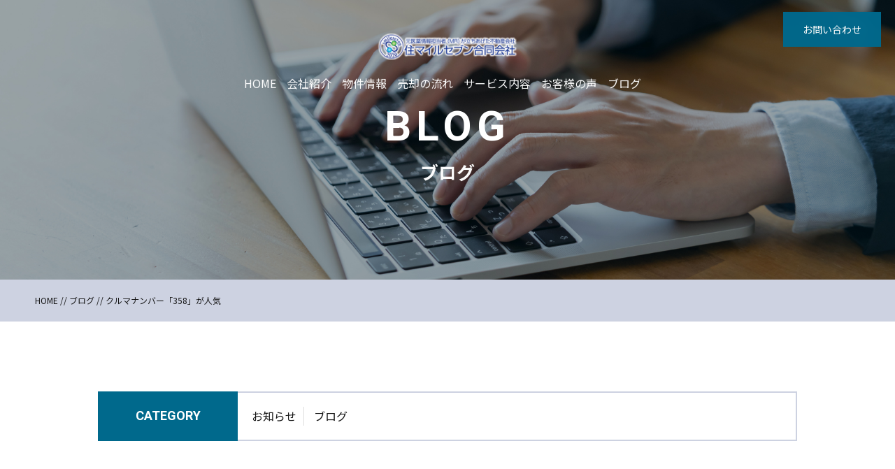

--- FILE ---
content_type: text/html; charset=UTF-8
request_url: https://smileseven.net/2023/10/25/%E3%82%AF%E3%83%AB%E3%83%9E%E3%83%8A%E3%83%B3%E3%83%90%E3%83%BC%E3%80%8C358%E3%80%8D%E3%81%8C%E4%BA%BA%E6%B0%97/
body_size: 7209
content:
<!DOCTYPE html>
<html dir="ltr" lang="ja">
<head prefix="og: http://ogp.me/ns# fb: http://ogp.me/ns/fb# article: http://ogp.me/ns/artcle#">
<meta charset="UTF-8">
<meta http-equiv="content-language" content="ja">
<meta name="format-detection" content="telephone=no,address=no,email=no">
<meta name="viewport" content="width=device-width, initial-scale=1">


<link rel="shortcut icon" href="https://smileseven.net/wp-content/themes/sg062/img/favicon.png">
<link rel="stylesheet" href="https://smileseven.net/wp-content/themes/sg062/css/reset.css">
<link rel="stylesheet" href="https://smileseven.net/wp-content/themes/sg062/css/layout.css">
<link rel="stylesheet" href="https://smileseven.net/wp-content/themes/sg062/css/fakeLoader.css">
<link rel="stylesheet" href="https://smileseven.net/wp-content/themes/sg062/css/slick.css">
<link rel="stylesheet" href="https://smileseven.net/wp-content/themes/sg062/css/slick-theme.css">
<link rel="stylesheet" href="https://smileseven.net/wp-content/themes/sg062/css/modaal.min.css">
<script src="https://smileseven.net/wp-content/themes/sg062/js/ua.js"></script>
<script type="text/javascript">
if(!_ua.Tablet){
	var link = document.createElement('link');
	link.href = 'https://smileseven.net/wp-content/themes/sg062/css/animate.css';
	link.rel = 'stylesheet';
	link.type = 'text/css';
	var head = document.getElementsByTagName('head')[0];
	head.appendChild(link);
}
</script>

		<!-- All in One SEO 4.9.3 - aioseo.com -->
		<title>クルマナンバー「358」が人気 | 住マイルセブン</title>
	<meta name="robots" content="max-image-preview:large" />
	<meta name="author" content="smileseven"/>
	<link rel="canonical" href="https://smileseven.net/2023/10/25/%e3%82%af%e3%83%ab%e3%83%9e%e3%83%8a%e3%83%b3%e3%83%90%e3%83%bc%e3%80%8c358%e3%80%8d%e3%81%8c%e4%ba%ba%e6%b0%97/" />
	<meta name="generator" content="All in One SEO (AIOSEO) 4.9.3" />
		<meta property="og:locale" content="ja_JP" />
		<meta property="og:site_name" content="住マイルセブン | 不動産がつなぐ笑顔。" />
		<meta property="og:type" content="article" />
		<meta property="og:title" content="クルマナンバー「358」が人気 | 住マイルセブン" />
		<meta property="og:url" content="https://smileseven.net/2023/10/25/%e3%82%af%e3%83%ab%e3%83%9e%e3%83%8a%e3%83%b3%e3%83%90%e3%83%bc%e3%80%8c358%e3%80%8d%e3%81%8c%e4%ba%ba%e6%b0%97/" />
		<meta property="article:published_time" content="2023-10-25T00:32:48+00:00" />
		<meta property="article:modified_time" content="2023-10-25T00:32:48+00:00" />
		<meta name="twitter:card" content="summary" />
		<meta name="twitter:title" content="クルマナンバー「358」が人気 | 住マイルセブン" />
		<script type="application/ld+json" class="aioseo-schema">
			{"@context":"https:\/\/schema.org","@graph":[{"@type":"Article","@id":"https:\/\/smileseven.net\/2023\/10\/25\/%e3%82%af%e3%83%ab%e3%83%9e%e3%83%8a%e3%83%b3%e3%83%90%e3%83%bc%e3%80%8c358%e3%80%8d%e3%81%8c%e4%ba%ba%e6%b0%97\/#article","name":"\u30af\u30eb\u30de\u30ca\u30f3\u30d0\u30fc\u300c358\u300d\u304c\u4eba\u6c17 | \u4f4f\u30de\u30a4\u30eb\u30bb\u30d6\u30f3","headline":"\u30af\u30eb\u30de\u30ca\u30f3\u30d0\u30fc\u300c358\u300d\u304c\u4eba\u6c17","author":{"@id":"https:\/\/smileseven.net\/author\/smileseven\/#author"},"publisher":{"@id":"https:\/\/smileseven.net\/#organization"},"datePublished":"2023-10-25T09:32:48+09:00","dateModified":"2023-10-25T09:32:48+09:00","inLanguage":"ja","mainEntityOfPage":{"@id":"https:\/\/smileseven.net\/2023\/10\/25\/%e3%82%af%e3%83%ab%e3%83%9e%e3%83%8a%e3%83%b3%e3%83%90%e3%83%bc%e3%80%8c358%e3%80%8d%e3%81%8c%e4%ba%ba%e6%b0%97\/#webpage"},"isPartOf":{"@id":"https:\/\/smileseven.net\/2023\/10\/25\/%e3%82%af%e3%83%ab%e3%83%9e%e3%83%8a%e3%83%b3%e3%83%90%e3%83%bc%e3%80%8c358%e3%80%8d%e3%81%8c%e4%ba%ba%e6%b0%97\/#webpage"},"articleSection":"\u30d6\u30ed\u30b0"},{"@type":"BreadcrumbList","@id":"https:\/\/smileseven.net\/2023\/10\/25\/%e3%82%af%e3%83%ab%e3%83%9e%e3%83%8a%e3%83%b3%e3%83%90%e3%83%bc%e3%80%8c358%e3%80%8d%e3%81%8c%e4%ba%ba%e6%b0%97\/#breadcrumblist","itemListElement":[{"@type":"ListItem","@id":"https:\/\/smileseven.net#listItem","position":1,"name":"\u30db\u30fc\u30e0","item":"https:\/\/smileseven.net","nextItem":{"@type":"ListItem","@id":"https:\/\/smileseven.net\/category\/blog\/#listItem","name":"\u30d6\u30ed\u30b0"}},{"@type":"ListItem","@id":"https:\/\/smileseven.net\/category\/blog\/#listItem","position":2,"name":"\u30d6\u30ed\u30b0","item":"https:\/\/smileseven.net\/category\/blog\/","nextItem":{"@type":"ListItem","@id":"https:\/\/smileseven.net\/2023\/10\/25\/%e3%82%af%e3%83%ab%e3%83%9e%e3%83%8a%e3%83%b3%e3%83%90%e3%83%bc%e3%80%8c358%e3%80%8d%e3%81%8c%e4%ba%ba%e6%b0%97\/#listItem","name":"\u30af\u30eb\u30de\u30ca\u30f3\u30d0\u30fc\u300c358\u300d\u304c\u4eba\u6c17"},"previousItem":{"@type":"ListItem","@id":"https:\/\/smileseven.net#listItem","name":"\u30db\u30fc\u30e0"}},{"@type":"ListItem","@id":"https:\/\/smileseven.net\/2023\/10\/25\/%e3%82%af%e3%83%ab%e3%83%9e%e3%83%8a%e3%83%b3%e3%83%90%e3%83%bc%e3%80%8c358%e3%80%8d%e3%81%8c%e4%ba%ba%e6%b0%97\/#listItem","position":3,"name":"\u30af\u30eb\u30de\u30ca\u30f3\u30d0\u30fc\u300c358\u300d\u304c\u4eba\u6c17","previousItem":{"@type":"ListItem","@id":"https:\/\/smileseven.net\/category\/blog\/#listItem","name":"\u30d6\u30ed\u30b0"}}]},{"@type":"Organization","@id":"https:\/\/smileseven.net\/#organization","name":"\u4f4f\u30de\u30a4\u30eb\u30bb\u30d6\u30f3","description":"\u4e0d\u52d5\u7523\u304c\u3064\u306a\u3050\u7b11\u9854\u3002","url":"https:\/\/smileseven.net\/"},{"@type":"Person","@id":"https:\/\/smileseven.net\/author\/smileseven\/#author","url":"https:\/\/smileseven.net\/author\/smileseven\/","name":"smileseven","image":{"@type":"ImageObject","@id":"https:\/\/smileseven.net\/2023\/10\/25\/%e3%82%af%e3%83%ab%e3%83%9e%e3%83%8a%e3%83%b3%e3%83%90%e3%83%bc%e3%80%8c358%e3%80%8d%e3%81%8c%e4%ba%ba%e6%b0%97\/#authorImage","url":"https:\/\/secure.gravatar.com\/avatar\/c13c3330e4826ffc72167434eebef394?s=96&d=mm&r=g","width":96,"height":96,"caption":"smileseven"}},{"@type":"WebPage","@id":"https:\/\/smileseven.net\/2023\/10\/25\/%e3%82%af%e3%83%ab%e3%83%9e%e3%83%8a%e3%83%b3%e3%83%90%e3%83%bc%e3%80%8c358%e3%80%8d%e3%81%8c%e4%ba%ba%e6%b0%97\/#webpage","url":"https:\/\/smileseven.net\/2023\/10\/25\/%e3%82%af%e3%83%ab%e3%83%9e%e3%83%8a%e3%83%b3%e3%83%90%e3%83%bc%e3%80%8c358%e3%80%8d%e3%81%8c%e4%ba%ba%e6%b0%97\/","name":"\u30af\u30eb\u30de\u30ca\u30f3\u30d0\u30fc\u300c358\u300d\u304c\u4eba\u6c17 | \u4f4f\u30de\u30a4\u30eb\u30bb\u30d6\u30f3","inLanguage":"ja","isPartOf":{"@id":"https:\/\/smileseven.net\/#website"},"breadcrumb":{"@id":"https:\/\/smileseven.net\/2023\/10\/25\/%e3%82%af%e3%83%ab%e3%83%9e%e3%83%8a%e3%83%b3%e3%83%90%e3%83%bc%e3%80%8c358%e3%80%8d%e3%81%8c%e4%ba%ba%e6%b0%97\/#breadcrumblist"},"author":{"@id":"https:\/\/smileseven.net\/author\/smileseven\/#author"},"creator":{"@id":"https:\/\/smileseven.net\/author\/smileseven\/#author"},"datePublished":"2023-10-25T09:32:48+09:00","dateModified":"2023-10-25T09:32:48+09:00"},{"@type":"WebSite","@id":"https:\/\/smileseven.net\/#website","url":"https:\/\/smileseven.net\/","name":"\u4f4f\u30de\u30a4\u30eb\u30bb\u30d6\u30f3","description":"\u4e0d\u52d5\u7523\u304c\u3064\u306a\u3050\u7b11\u9854\u3002","inLanguage":"ja","publisher":{"@id":"https:\/\/smileseven.net\/#organization"}}]}
		</script>
		<!-- All in One SEO -->

<link rel='stylesheet' id='wp-block-library-css' href='https://smileseven.net/wp-includes/css/dist/block-library/style.min.css?ver=6.1.9' type='text/css' media='all' />
<link rel='stylesheet' id='aioseo/css/src/vue/standalone/blocks/table-of-contents/global.scss-css' href='https://smileseven.net/wp-content/plugins/all-in-one-seo-pack/dist/Lite/assets/css/table-of-contents/global.e90f6d47.css?ver=4.9.3' type='text/css' media='all' />
<link rel='stylesheet' id='classic-theme-styles-css' href='https://smileseven.net/wp-includes/css/classic-themes.min.css?ver=1' type='text/css' media='all' />
<style id='global-styles-inline-css' type='text/css'>
body{--wp--preset--color--black: #000000;--wp--preset--color--cyan-bluish-gray: #abb8c3;--wp--preset--color--white: #ffffff;--wp--preset--color--pale-pink: #f78da7;--wp--preset--color--vivid-red: #cf2e2e;--wp--preset--color--luminous-vivid-orange: #ff6900;--wp--preset--color--luminous-vivid-amber: #fcb900;--wp--preset--color--light-green-cyan: #7bdcb5;--wp--preset--color--vivid-green-cyan: #00d084;--wp--preset--color--pale-cyan-blue: #8ed1fc;--wp--preset--color--vivid-cyan-blue: #0693e3;--wp--preset--color--vivid-purple: #9b51e0;--wp--preset--gradient--vivid-cyan-blue-to-vivid-purple: linear-gradient(135deg,rgba(6,147,227,1) 0%,rgb(155,81,224) 100%);--wp--preset--gradient--light-green-cyan-to-vivid-green-cyan: linear-gradient(135deg,rgb(122,220,180) 0%,rgb(0,208,130) 100%);--wp--preset--gradient--luminous-vivid-amber-to-luminous-vivid-orange: linear-gradient(135deg,rgba(252,185,0,1) 0%,rgba(255,105,0,1) 100%);--wp--preset--gradient--luminous-vivid-orange-to-vivid-red: linear-gradient(135deg,rgba(255,105,0,1) 0%,rgb(207,46,46) 100%);--wp--preset--gradient--very-light-gray-to-cyan-bluish-gray: linear-gradient(135deg,rgb(238,238,238) 0%,rgb(169,184,195) 100%);--wp--preset--gradient--cool-to-warm-spectrum: linear-gradient(135deg,rgb(74,234,220) 0%,rgb(151,120,209) 20%,rgb(207,42,186) 40%,rgb(238,44,130) 60%,rgb(251,105,98) 80%,rgb(254,248,76) 100%);--wp--preset--gradient--blush-light-purple: linear-gradient(135deg,rgb(255,206,236) 0%,rgb(152,150,240) 100%);--wp--preset--gradient--blush-bordeaux: linear-gradient(135deg,rgb(254,205,165) 0%,rgb(254,45,45) 50%,rgb(107,0,62) 100%);--wp--preset--gradient--luminous-dusk: linear-gradient(135deg,rgb(255,203,112) 0%,rgb(199,81,192) 50%,rgb(65,88,208) 100%);--wp--preset--gradient--pale-ocean: linear-gradient(135deg,rgb(255,245,203) 0%,rgb(182,227,212) 50%,rgb(51,167,181) 100%);--wp--preset--gradient--electric-grass: linear-gradient(135deg,rgb(202,248,128) 0%,rgb(113,206,126) 100%);--wp--preset--gradient--midnight: linear-gradient(135deg,rgb(2,3,129) 0%,rgb(40,116,252) 100%);--wp--preset--duotone--dark-grayscale: url('#wp-duotone-dark-grayscale');--wp--preset--duotone--grayscale: url('#wp-duotone-grayscale');--wp--preset--duotone--purple-yellow: url('#wp-duotone-purple-yellow');--wp--preset--duotone--blue-red: url('#wp-duotone-blue-red');--wp--preset--duotone--midnight: url('#wp-duotone-midnight');--wp--preset--duotone--magenta-yellow: url('#wp-duotone-magenta-yellow');--wp--preset--duotone--purple-green: url('#wp-duotone-purple-green');--wp--preset--duotone--blue-orange: url('#wp-duotone-blue-orange');--wp--preset--font-size--small: 13px;--wp--preset--font-size--medium: 20px;--wp--preset--font-size--large: 36px;--wp--preset--font-size--x-large: 42px;--wp--preset--spacing--20: 0.44rem;--wp--preset--spacing--30: 0.67rem;--wp--preset--spacing--40: 1rem;--wp--preset--spacing--50: 1.5rem;--wp--preset--spacing--60: 2.25rem;--wp--preset--spacing--70: 3.38rem;--wp--preset--spacing--80: 5.06rem;}:where(.is-layout-flex){gap: 0.5em;}body .is-layout-flow > .alignleft{float: left;margin-inline-start: 0;margin-inline-end: 2em;}body .is-layout-flow > .alignright{float: right;margin-inline-start: 2em;margin-inline-end: 0;}body .is-layout-flow > .aligncenter{margin-left: auto !important;margin-right: auto !important;}body .is-layout-constrained > .alignleft{float: left;margin-inline-start: 0;margin-inline-end: 2em;}body .is-layout-constrained > .alignright{float: right;margin-inline-start: 2em;margin-inline-end: 0;}body .is-layout-constrained > .aligncenter{margin-left: auto !important;margin-right: auto !important;}body .is-layout-constrained > :where(:not(.alignleft):not(.alignright):not(.alignfull)){max-width: var(--wp--style--global--content-size);margin-left: auto !important;margin-right: auto !important;}body .is-layout-constrained > .alignwide{max-width: var(--wp--style--global--wide-size);}body .is-layout-flex{display: flex;}body .is-layout-flex{flex-wrap: wrap;align-items: center;}body .is-layout-flex > *{margin: 0;}:where(.wp-block-columns.is-layout-flex){gap: 2em;}.has-black-color{color: var(--wp--preset--color--black) !important;}.has-cyan-bluish-gray-color{color: var(--wp--preset--color--cyan-bluish-gray) !important;}.has-white-color{color: var(--wp--preset--color--white) !important;}.has-pale-pink-color{color: var(--wp--preset--color--pale-pink) !important;}.has-vivid-red-color{color: var(--wp--preset--color--vivid-red) !important;}.has-luminous-vivid-orange-color{color: var(--wp--preset--color--luminous-vivid-orange) !important;}.has-luminous-vivid-amber-color{color: var(--wp--preset--color--luminous-vivid-amber) !important;}.has-light-green-cyan-color{color: var(--wp--preset--color--light-green-cyan) !important;}.has-vivid-green-cyan-color{color: var(--wp--preset--color--vivid-green-cyan) !important;}.has-pale-cyan-blue-color{color: var(--wp--preset--color--pale-cyan-blue) !important;}.has-vivid-cyan-blue-color{color: var(--wp--preset--color--vivid-cyan-blue) !important;}.has-vivid-purple-color{color: var(--wp--preset--color--vivid-purple) !important;}.has-black-background-color{background-color: var(--wp--preset--color--black) !important;}.has-cyan-bluish-gray-background-color{background-color: var(--wp--preset--color--cyan-bluish-gray) !important;}.has-white-background-color{background-color: var(--wp--preset--color--white) !important;}.has-pale-pink-background-color{background-color: var(--wp--preset--color--pale-pink) !important;}.has-vivid-red-background-color{background-color: var(--wp--preset--color--vivid-red) !important;}.has-luminous-vivid-orange-background-color{background-color: var(--wp--preset--color--luminous-vivid-orange) !important;}.has-luminous-vivid-amber-background-color{background-color: var(--wp--preset--color--luminous-vivid-amber) !important;}.has-light-green-cyan-background-color{background-color: var(--wp--preset--color--light-green-cyan) !important;}.has-vivid-green-cyan-background-color{background-color: var(--wp--preset--color--vivid-green-cyan) !important;}.has-pale-cyan-blue-background-color{background-color: var(--wp--preset--color--pale-cyan-blue) !important;}.has-vivid-cyan-blue-background-color{background-color: var(--wp--preset--color--vivid-cyan-blue) !important;}.has-vivid-purple-background-color{background-color: var(--wp--preset--color--vivid-purple) !important;}.has-black-border-color{border-color: var(--wp--preset--color--black) !important;}.has-cyan-bluish-gray-border-color{border-color: var(--wp--preset--color--cyan-bluish-gray) !important;}.has-white-border-color{border-color: var(--wp--preset--color--white) !important;}.has-pale-pink-border-color{border-color: var(--wp--preset--color--pale-pink) !important;}.has-vivid-red-border-color{border-color: var(--wp--preset--color--vivid-red) !important;}.has-luminous-vivid-orange-border-color{border-color: var(--wp--preset--color--luminous-vivid-orange) !important;}.has-luminous-vivid-amber-border-color{border-color: var(--wp--preset--color--luminous-vivid-amber) !important;}.has-light-green-cyan-border-color{border-color: var(--wp--preset--color--light-green-cyan) !important;}.has-vivid-green-cyan-border-color{border-color: var(--wp--preset--color--vivid-green-cyan) !important;}.has-pale-cyan-blue-border-color{border-color: var(--wp--preset--color--pale-cyan-blue) !important;}.has-vivid-cyan-blue-border-color{border-color: var(--wp--preset--color--vivid-cyan-blue) !important;}.has-vivid-purple-border-color{border-color: var(--wp--preset--color--vivid-purple) !important;}.has-vivid-cyan-blue-to-vivid-purple-gradient-background{background: var(--wp--preset--gradient--vivid-cyan-blue-to-vivid-purple) !important;}.has-light-green-cyan-to-vivid-green-cyan-gradient-background{background: var(--wp--preset--gradient--light-green-cyan-to-vivid-green-cyan) !important;}.has-luminous-vivid-amber-to-luminous-vivid-orange-gradient-background{background: var(--wp--preset--gradient--luminous-vivid-amber-to-luminous-vivid-orange) !important;}.has-luminous-vivid-orange-to-vivid-red-gradient-background{background: var(--wp--preset--gradient--luminous-vivid-orange-to-vivid-red) !important;}.has-very-light-gray-to-cyan-bluish-gray-gradient-background{background: var(--wp--preset--gradient--very-light-gray-to-cyan-bluish-gray) !important;}.has-cool-to-warm-spectrum-gradient-background{background: var(--wp--preset--gradient--cool-to-warm-spectrum) !important;}.has-blush-light-purple-gradient-background{background: var(--wp--preset--gradient--blush-light-purple) !important;}.has-blush-bordeaux-gradient-background{background: var(--wp--preset--gradient--blush-bordeaux) !important;}.has-luminous-dusk-gradient-background{background: var(--wp--preset--gradient--luminous-dusk) !important;}.has-pale-ocean-gradient-background{background: var(--wp--preset--gradient--pale-ocean) !important;}.has-electric-grass-gradient-background{background: var(--wp--preset--gradient--electric-grass) !important;}.has-midnight-gradient-background{background: var(--wp--preset--gradient--midnight) !important;}.has-small-font-size{font-size: var(--wp--preset--font-size--small) !important;}.has-medium-font-size{font-size: var(--wp--preset--font-size--medium) !important;}.has-large-font-size{font-size: var(--wp--preset--font-size--large) !important;}.has-x-large-font-size{font-size: var(--wp--preset--font-size--x-large) !important;}
.wp-block-navigation a:where(:not(.wp-element-button)){color: inherit;}
:where(.wp-block-columns.is-layout-flex){gap: 2em;}
.wp-block-pullquote{font-size: 1.5em;line-height: 1.6;}
</style>
<script type='text/javascript' src='https://smileseven.net/wp-includes/js/jquery/jquery.min.js?ver=3.6.1' id='jquery-core-js'></script>
<script type='text/javascript' src='https://smileseven.net/wp-includes/js/jquery/jquery-migrate.min.js?ver=3.3.2' id='jquery-migrate-js'></script>
<link rel="https://api.w.org/" href="https://smileseven.net/wp-json/" /><link rel="alternate" type="application/json" href="https://smileseven.net/wp-json/wp/v2/posts/2679" /><link rel="alternate" type="application/json+oembed" href="https://smileseven.net/wp-json/oembed/1.0/embed?url=https%3A%2F%2Fsmileseven.net%2F2023%2F10%2F25%2F%25e3%2582%25af%25e3%2583%25ab%25e3%2583%259e%25e3%2583%258a%25e3%2583%25b3%25e3%2583%2590%25e3%2583%25bc%25e3%2580%258c358%25e3%2580%258d%25e3%2581%258c%25e4%25ba%25ba%25e6%25b0%2597%2F" />
<link rel="alternate" type="text/xml+oembed" href="https://smileseven.net/wp-json/oembed/1.0/embed?url=https%3A%2F%2Fsmileseven.net%2F2023%2F10%2F25%2F%25e3%2582%25af%25e3%2583%25ab%25e3%2583%259e%25e3%2583%258a%25e3%2583%25b3%25e3%2583%2590%25e3%2583%25bc%25e3%2580%258c358%25e3%2580%258d%25e3%2581%258c%25e4%25ba%25ba%25e6%25b0%2597%2F&#038;format=xml" />
<style>

</style></head>
<body id="pgTop" class="post-template-default single single-post postid-2679 single-format-standard">
<div id="fakeloader" class="fakeloader"></div>
<script src="https://smileseven.net/wp-content/themes/sg062/js/fakeLoader.min.js?1768834047"></script>
<script src="https://smileseven.net/wp-content/themes/sg062/js/wow.min.js?1768834047"></script>
<script>
// ローディング処理
jQuery('#fakeloader').fakeLoader({
	timeToHide: 600,
	spinner: 'spinner2',
	bgColor: '#00698c',
	load: function() {
		(new WOW({
			boxClass: 'wow', // default
			animateClass: 'animated', // default
			offset: 50, // アニメーションをスタートさせる距離
			mobile: true,
		})).init();
	},
});
</script>
<p class="pageTop"><a href="#pgTop"><img src="https://smileseven.net/wp-content/themes/sg062/img/ico_pagetop.png" alt="" width="15"></a></p>
<div id="change">
	<div class="changeInner f_box f_center f_h_sb">
		<p class="logo sp">
			<a href="https://smileseven.net">
				<img src="https://smileseven.net/wp-content/themes/sg062/img/logo.png" alt="住マイルセブン">
			</a>
		</p>
		<div class="f_box">
			<p class="phone"><a href="tel:078-798-6855"><img src="https://smileseven.net/wp-content/themes/sg062/img/icon_phone.png" alt="" width="36"></a></p>
			<p class="hum"><a href="#hum" class="inline"><img src="https://smileseven.net/wp-content/themes/sg062/img/ico_hamburger_mini.png" alt="" width="30"></a></p>
		</div>
	</div><!--changeInner-->
</div><!--change-->
<section class="cSection blog pageVisual">

<header class="siteHeader fadeInDown wow" data-wow-delay="1s">

<div class="siteHeaderInner">

<h1 class="logo">
	<a href="https://smileseven.net">
		<img src="https://smileseven.net/wp-content/themes/sg062/img/logo.png" alt="住マイルセブン">
		<span>不動産売却なら「住マイルセブン合同会社」</span>
	</a>
</h1>

<!--PC menu-->
<nav class="mainNav stroke pc">
	<ul>
		<li><a href="https://smileseven.net">HOME</a></li>
		<li><a href="https://smileseven.net/about/">会社紹介</a></li>
		<li><a href="https://smileseven.net/info/">物件情報</a></li>
		<li><a href="https://smileseven.net/flow/">売却の流れ</a></li>
		<li><a href="https://smileseven.net/service/">サービス内容</a></li>
		<li><a href="https://smileseven.net/voice/">お客様の声</a></li>
		<li><a href="https://smileseven.net/blog/">ブログ</a></li>
	</ul>
	<p class="btn"><a href="https://smileseven.net/contact/">お問い合わせ</a></p>
</nav>
<!--PC menu-->

<!--SP menu-->
<nav class="mainNav stroke sp" id="spMainNav">
	<p class="hum"><a href="#hum" class="inline"><img src="https://smileseven.net/wp-content/themes/sg062/img/ico_hamburger.png" alt="" width="35"></a></p>
	<p class="phone"><a href="tel:078-798-6855"><img src="https://smileseven.net/wp-content/themes/sg062/img/icon_phone.png" alt="" width="36"></a></p>

	<div id="hum">
		<p><a class="closeBT noScrl"><img src="https://smileseven.net/wp-content/themes/sg062/img/ico_hamburger_close.png" alt="" width="26"></a></p>

		<ul class="humNavi">
			<li><a href="https://smileseven.net">HOME</a></li>
			<li><a href="https://smileseven.net/about">会社紹介</a></li>
			<li><a href="https://smileseven.net/info/">物件情報</a></li>
			<li><a href="https://smileseven.net/flow/">売却の流れ</a></li>
			<li><a href="https://smileseven.net/service/">サービス内容</a></li>
			<li><a href="https://smileseven.net/voice/">お客様の声</a></li>
			<li><a href="https://smileseven.net/blog/">ブログ</a></li>
			<li><a href="https://smileseven.net/contact/">お問い合わせ</a></li>
			<li><a href="https://smileseven.net/privacy/">プライバシーポリシー</a></li>
		</ul>

	</div><!--hum-->
</nav>
<!--SP menu-->

</div><!--siteHeaderInner-->
</header><!--siteHeader-->

<div class="topMainTxt f_cc">
<h2 class="lead">
<span class="fadeIn wow en" data-wow-delay="0.5s">BLOG</span>
<span class="jpTxt fadeIn wow" data-wow-delay="1s">ブログ</span>
</h2>
</div><!--topMainTxt-->

</section><!--topmainVisual-->

<div class="bred">
<div class="cntInner">
<p><a href="https://smileseven.net">HOME</a> // <a href="https://smileseven.net/blog/">ブログ</a> // クルマナンバー「358」が人気</p>

</div><!--cntInner-->
</div><!--bred-->

<main id="cnt">

<article class="blogList">


<dl class="categoryDl fadeInUp wow">
<dt class="en">CATEGORY</dt>
<dd>
<ul>
<li>
<a href="https://smileseven.net/category/news/" class="f_box trans">
お知らせ</a></li>
<li>
<a href="https://smileseven.net/category/blog/" class="f_box trans">
ブログ</a></li>
</ul>

</dd>
</dl>

<div class="mb100 fadeInUp wow blogSingle">
<article class="inner">


<p class="meta">
<time class="en">2023.10.25</time><br>
	<span class="category">ブログ</span>
</p>
<h1 class="articleTtl">クルマナンバー「358」が人気</h1>

<p class="image"></p>
<div class="singleContent">
自動車ナンバーの交付業務に携わる一般社団法人全国自動車標板協議会（全標協）の担当者は次のように話しています。<br />
「このナンバーは現在、全国の広い地域で人気ですが、特に名古屋ナンバーで突出して多くなっています。<br />
<br />
名古屋では358が他のナンバーよりも早く無くなる可能性があったため、抽選対象希望番号になったいる様です。<br />
<br />
人気の理由は定かではありませんとのことですが、。<br />
そうした中で前出の全標協誕生が言うように縁起の良い数字ということが人気の要因となりそうです。<br />
理由は、　<br />
風水では数字の「3」が金運、「5」が財運、「8」が最高の数字を意味するようです。<br />
その他、昔から「三種の神器」や「八百万神（やおよろずのかみ）」、「五魂（ごこん）」などの言葉に使われているように、<br />
縁起の良い吉数とみられています。<br />
<br />
１．７．８以外に好まれる組み合わせの番号あるんでしょうね<br />
<br />
＜神戸で不動産エージェントの住マイルセブン＞<br />
<br />
<!-- SEOブログ記事テンプレート -->
<style>
.tableTtl {
	font-size:18px;
	font-weight:bold;
	margin-bottom:1em;
	margin-top:3em;
}

.tableContents {
	padding:15px;
	background:#eee;
	margin-bottom:30px;
}

.tableContents li {
	margin-bottom:15px;
}

.tableContents li:last-child {
	margin-bottom:0;
}

.tableContents li a {
	text-decoration:underline;
	font-size:14px;
}

.tableContents li a:hover {
	text-decoration:none;
}

.seoTtl01 {
	font-size:20px;
	border-bottom:1px solid #ccc;
	margin-bottom:1em;
	margin-top:3em;
	font-weight:bold;
	text-align:left;
	line-height:1.4  !important;
}

.seoTtl02 {
	padding:10px;
	background:#eee;
	margin-bottom:1em;
	font-weight:bold;
	margin-top:1.5em;
	text-align:left;
}

.seoTtl01 + .seoTtl02 {
	margin-top:0.5em !important;
}

.seoImg {
	margin-bottom:1em;
	max-width:100%;
	height:auto;
}

.seoLinks {
	margin-top:0.5em;
	margin-bottom:2em;
}

.seoLinks a {
	text-decoration:underline;
}

.seoLinks a:hover {
	text-decoration:none;
	font-weight:bold;
}

.seoText {
	word-break: normal;
	word-wrap: break-word;
	line-height:2;
	font-size:14px;
	margin-bottom:1.5em;
	text-align:left;
}

.seoText  b {
	font-weight:bold;
}

.seoBlockH3 {
	padding-left:2.5em;
}

#seoAnchor {
	padding-top:100px;
	margin-top:-100px;
}

@media screen and (max-width: 770px) {
	.tableTtl {
	font-size:16px;
	}
	
	.tableContents li a {
	font-size:13px;
	font-weight:bold;
	}

	.seoTtl01 {
	font-size:16px;
	}
	
	.seoText {
	word-break: normal;
	word-wrap: break-word;
	
	line-height:2;
	font-size:14px;
}

	.seoBlockH3 {
	padding-left:0.5em;
	}
	
	.tableContents .seoBlockH3 a {
		font-weight:normal;
	}
}
</style>





<!-- SEOブログ記事テンプレート -->
</div>
			<div class="snsWrap">
				<div class="snsWrapTtl"><span class="en">SHARE</span><br>シェアする</div>
				[addtoany]			</div>

</article>

<p class="btn blue"><a href="https://smileseven.net/blog/">ブログ一覧</a></p>

</div><!--blogSingle-->
</article><!--blogList-->


</main><!--cnt-->

<footer class="siteFooter">
<div class="siteFooterOuterA">
<div class="inner">

<ul class="contactUl">
<li>
<h4 class="heading">お電話でのお問い合わせ</h4>
<p class="tel en"><a href="tel:078-798-6855">078-798-6855</a></p>
<small class="info">営業時間 9:00～20:00</small>
</li>

<li>
<h4 class="heading">ご相談・お問い合わせ</h4>
<p class="btn blue"><a href="https://smileseven.net/contact/">お問い合わせ</a></p>
</li>
</ul><!--contactUl-->

<div class="footInfo">

<p class="footLogo"><img src="https://smileseven.net/wp-content/themes/sg062/img/foot_logo.png" alt="住マイルセブン"></p>

<p class="address">〒655-0045<br />兵庫県神戸市垂水区北舞子4-10-34<br />リヴァージュ北舞子303<br />Tel 078-798-6855 / Fax 078-754-8893</p>

<ul class="list_bnr">

	<li><a href="https://iqrafudosan.com/companies/4840" target="_blank" rel="noopener"><img src="https://smileseven.net/wp-content/themes/sg062/img/bnr_01.png" alt=""></a></li>
	<li><a href="https://www.athome.co.jp/" target="_blank" rel="noopener"><img src="https://smileseven.net/wp-content/themes/sg062/img/bnr_02.gif" alt=""></a></li>
	<li><a href="https://www.zennichi.or.jp/" target="_blank" rel="noopener"><img src="https://smileseven.net/wp-content/themes/sg062/img/bnr_03.png" alt=""></a></li>
	
	<li><img src="https://smileseven.net/wp-content/themes/sg062/img/bnr_04.png" alt=""></a></li>
	
</ul>


<nav>
<ul class="footNav">
	<li><a href="https://smileseven.net">HOME</a></li>
	<li><a href="https://smileseven.net/about/">会社紹介</a></li>
	<li><a href="https://smileseven.net/info/">物件情報</a></li>
	<li><a href="https://smileseven.net/flow/">売却の流れ</a></li>
	<li><a href="https://smileseven.net/service/">サービス内容</a></li>
	<li><a href="https://smileseven.net/voice/">お客様の声</a></li>
	<li><a href="https://smileseven.net/blog/">ブログ</a></li>
	<li class="logoNothing"><a href="https://smileseven.net/contact/">お問い合わせ</a></li>
	<li class="logoNothing iNothing nothing"><a href="https://smileseven.net/privacy/">プライバシーポリシー</a></li>
</ul>
</nav>

</div><!--footInfo-->
</div><!--inner-->
</div><!--siteFooterOuterA-->

<div class="siteFooterOuterB">
<address>&copy; 2020 住マイルセブン合同会社</address>
</div><!--siteFooterOuterB-->

</footer>


<script type="text/javascript">
<!--
	var path = 'https://smileseven.net/wp-content/themes/sg062';
-->
</script>

<script>$ = jQuery;</script>

<script type="text/javascript" src="https://smileseven.net/wp-content/themes/sg062/js/slick.js"></script>
<script src="https://smileseven.net/wp-content/themes/sg062/js/sliderFade.js"></script>
<script src="https://smileseven.net/wp-content/themes/sg062/js/smooth-scroll.js"></script>
<script src="https://smileseven.net/wp-content/themes/sg062/js/modaal.min.js"></script>
<script src="https://smileseven.net/wp-content/themes/sg062/js/jquery.matchHeight.js"></script>
<script src="https://smileseven.net/wp-content/themes/sg062/js/ofi.min.js"></script>
<script src="https://smileseven.net/wp-content/themes/sg062/js/main.js"></script>



<script>
var scroll = new SmoothScroll('a[href*="#"], [data-scroll]',{speed: 800,speedAsDuration: true,ignore:'.inline,.noScrl',offset: 80});
jQuery(window).on("load", function () {
  //-----------------------------
  // アンカーつき遷移時の処理
  //-----------------------------
  var loadscroll = new SmoothScroll();
  var hrefHash = location.hash;
  if (hrefHash !== "" && hrefHash !== "#pgTop" && document.getElementById(hrefHash.replace("#", "")) != null) {
    anchor = document.querySelector(hrefHash);
    var options = { speed: 50, speedAsDuration: true, offset: 80 };
    loadscroll.animateScroll(anchor, 0, options);
  }
});
</script>

</body>
</html>


--- FILE ---
content_type: application/javascript
request_url: https://smileseven.net/wp-content/themes/sg062/js/sliderFade.js
body_size: 792
content:
(function($) {

function setimage(){
// 設定
var $height =$(window).height(); // 高さ
var $width =$(window).width(); // 幅
var win_ratio = $width / $height;

$('.Opening').css({'height':$height});
$('.Opening ul li').css({'height':$height});

$.each($('.Opening ul li img.Opening__img'), function() {
	var ratio = 0;
	if (this.hasAttribute('SGRATIO')) {
		ratio = parseFloat(this.getAttribute('SGRATIO'));
	} else {
		this.setAttribute('SGRATIO', ratio = this.width / this.height);
	}
	if (ratio < win_ratio) {
		var height = Math.ceil($width / ratio);
		$(this).css({ width: $width, height: height, 'margin-top': Math.round(($height - height) / 2), 'margin-left': 0 });
	} else {
		var width = Math.ceil($height * ratio);
		$(this).css({ width: width, height: $height, 'margin-top': 0, 'margin-left': Math.round(($width - width) / 2) });
	}
});
}

  //slide
$(window).on('load', function(){
setimage();
var $interval = 4000; // 切り替わりの間隔（ミリ秒）
var $fade_speed = 2000; // フェード処理の早さ（ミリ秒）
$('.Opening ul li').hide().css({'position':'absolute','top':0,'left':0});
$('.Opening ul li:first').addClass('active').show();
$('.Opening ul li:first img.Opening__img').animate({paddingRight:0.1},{
  duration:5000,
  step:function(now,fx){$(this).css({transform:'scale(' + (1 + now / 3) +') rotate(0.001deg)'});},
  complete:function(){$('.Opening ul li img.Opening__img').css('paddingRight',0);}
})
setInterval(function(){
var $active = $('.Opening ul li.active');
var $activeafter = $('.Opening ul li.active:after');
var $next = $active.next('li').length?$active.next('li'):$('.Opening ul li:first');
//$active.fadeOut($fade_speed,function(){$active.removeClass('active');});
$active.fadeOut($fade_speed);
$active.removeClass('active');
$next.fadeIn($fade_speed).addClass('active');
$('.Opening ul li.active img.Opening__img').animate({paddingRight:0.1},{
  duration:5000,
  step:function(now,fx){$(this).css({transform:'scale(' + (1 + now / 3) +') rotate(0.001deg)'});},
  complete:function(){$('.Opening ul li img.Opening__img').css('paddingRight',0);}
})
},$interval);
});
//resi
var timer = false;
$(window).resize(function() {
    if (timer !== false) {
        clearTimeout(timer);
    }
    timer = setTimeout(function() {
        setimage();
    }, 200);
});

})(jQuery);
